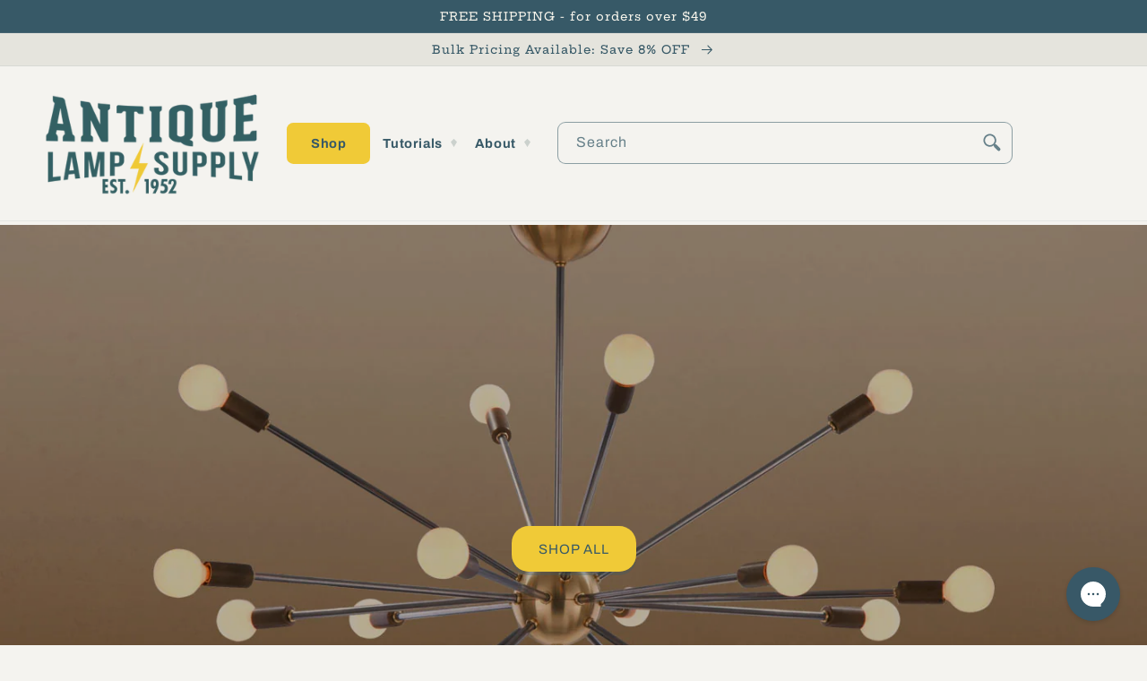

--- FILE ---
content_type: text/javascript
request_url: https://antiquelampsupply.com/cdn/shop/t/34/assets/layout.theme.js?v=149248617798245026651748431196
body_size: 335
content:
(function(){var __webpack_modules__={"./source/scripts/components/accordions.js":function(){eval("// All the nav details\nconst navAccordion = '#HeaderMenu-MenuList-1 li details'; // All the faq details\n\nconst faqAccordion = '.collapsible-content__grid .grid__item .accordion details';\nconst accordions = [navAccordion, faqAccordion].join(', ');\nconst details = document.querySelectorAll(accordions);\n\nif (details.length) {\n  details.forEach(targetDetail => {\n    // Add the onclick listeners\n    targetDetail.addEventListener('click', () => {\n      // Close all the details that are not targetDetail.\n      details.forEach(detail => {\n        if (detail !== targetDetail) {\n          detail.removeAttribute('open');\n        }\n      });\n    });\n  });\n}\n\n//# sourceURL=webpack://granite/./source/scripts/components/accordions.js?")},"./source/scripts/layout/layout.theme.js":function(__unused_webpack_module,__webpack_exports__,__webpack_require__){"use strict";eval('__webpack_require__.r(__webpack_exports__);\n/* harmony import */ var _components_accordions__WEBPACK_IMPORTED_MODULE_0__ = __webpack_require__(/*! ../components/accordions */ "./source/scripts/components/accordions.js");\n/* harmony import */ var _components_accordions__WEBPACK_IMPORTED_MODULE_0___default = /*#__PURE__*/__webpack_require__.n(_components_accordions__WEBPACK_IMPORTED_MODULE_0__);\n/* harmony import */ var _sections_collection_description__WEBPACK_IMPORTED_MODULE_1__ = __webpack_require__(/*! ../sections/collection-description */ "./source/scripts/sections/collection-description.js");\n/* harmony import */ var _sections_collection_description__WEBPACK_IMPORTED_MODULE_1___default = /*#__PURE__*/__webpack_require__.n(_sections_collection_description__WEBPACK_IMPORTED_MODULE_1__);\n\n\n\n//# sourceURL=webpack://granite/./source/scripts/layout/layout.theme.js?')},"./source/scripts/sections/collection-description.js":function(){eval("const collectionDescription = document.querySelector('.collection-hero__description');\nconst readMoreBtn = document.querySelector('.collection-readmore');\n\nfunction toggleBtn() {\n  const readMoreBtnContents = readMoreBtn.innerHTML;\n  collectionDescription.classList.toggle('truncate');\n  readMoreBtn.innerHTML = readMoreBtnContents === 'Read less...' ? 'Read more...' : 'Read less...';\n}\n\nif (readMoreBtn) {\n  readMoreBtn.addEventListener('click', toggleBtn);\n}\n\n//# sourceURL=webpack://granite/./source/scripts/sections/collection-description.js?")}},__webpack_module_cache__={};function __webpack_require__(moduleId){var cachedModule=__webpack_module_cache__[moduleId];if(cachedModule!==void 0)return cachedModule.exports;var module=__webpack_module_cache__[moduleId]={exports:{}};return __webpack_modules__[moduleId](module,module.exports,__webpack_require__),module.exports}(function(){__webpack_require__.n=function(module){var getter=module&&module.__esModule?function(){return module.default}:function(){return module};return __webpack_require__.d(getter,{a:getter}),getter}})(),function(){__webpack_require__.d=function(exports,definition){for(var key in definition)__webpack_require__.o(definition,key)&&!__webpack_require__.o(exports,key)&&Object.defineProperty(exports,key,{enumerable:!0,get:definition[key]})}}(),function(){__webpack_require__.o=function(obj,prop){return Object.prototype.hasOwnProperty.call(obj,prop)}}(),function(){__webpack_require__.r=function(exports){typeof Symbol!="undefined"&&Symbol.toStringTag&&Object.defineProperty(exports,Symbol.toStringTag,{value:"Module"}),Object.defineProperty(exports,"__esModule",{value:!0})}}();var __webpack_exports__=__webpack_require__("./source/scripts/layout/layout.theme.js")})();
//# sourceMappingURL=/cdn/shop/t/34/assets/layout.theme.js.map?v=149248617798245026651748431196
